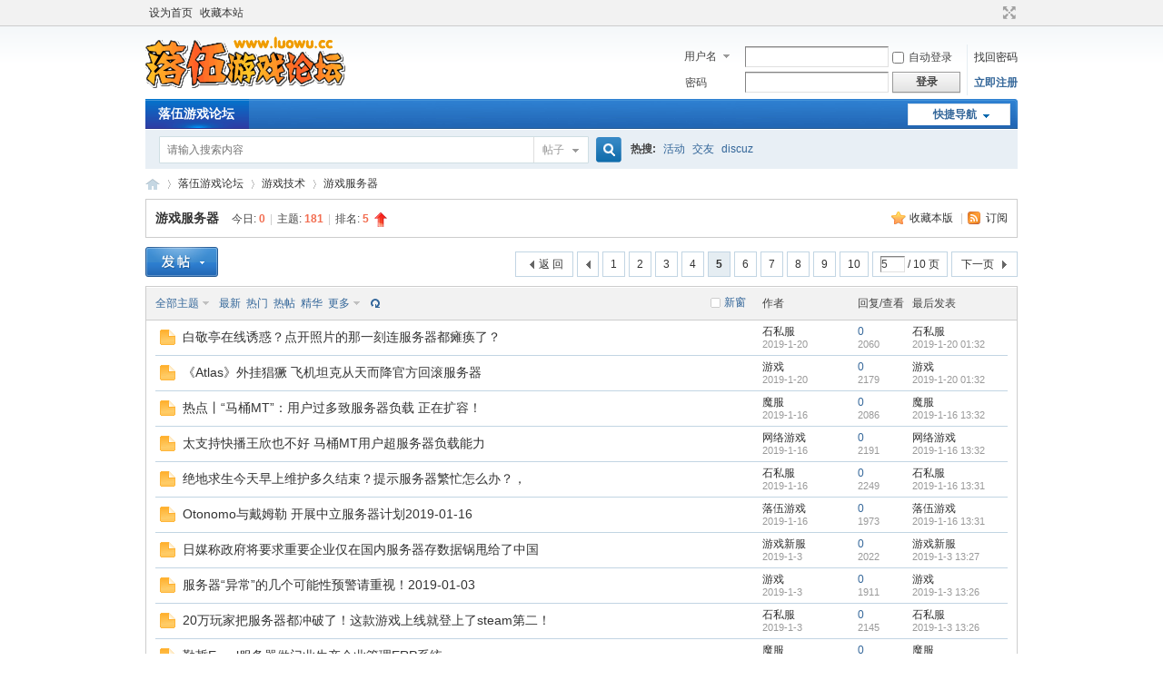

--- FILE ---
content_type: text/html; charset=utf-8
request_url: https://luowu.cc/forum-42-5.html
body_size: 7738
content:
<!DOCTYPE html PUBLIC "-//W3C//DTD XHTML 1.0 Transitional//EN" "http://www.w3.org/TR/xhtml1/DTD/xhtml1-transitional.dtd">
<html xmlns="http://www.w3.org/1999/xhtml">
<head>
<meta http-equiv="Content-Type" content="text/html; charset=utf-8" />
<title>游戏服务器 - 第5页 -  落伍游戏发布 - </title>

<meta name="keywords" content="游戏服务器" />
<meta name="description" content="游戏服务器 ,落伍游戏发布" />
<meta name="MSSmartTagsPreventParsing" content="True" />
<meta http-equiv="MSThemeCompatible" content="Yes" />
<base href="https://luowu.cc/" /><link rel="stylesheet" type="text/css" href="data/cache/style_1_common.css?BE5" /><link rel="stylesheet" type="text/css" href="data/cache/style_1_forum_forumdisplay.css?BE5" /><link rel="stylesheet" id="css_extstyle" type="text/css" href="./template/default/style/t2/style.css" /><script type="text/javascript">var STYLEID = '1', STATICURL = 'static/', IMGDIR = 'static/image/common', VERHASH = 'BE5', charset = 'utf-8', discuz_uid = '0', cookiepre = 'lBEJ_2132_', cookiedomain = '', cookiepath = '/', showusercard = '1', attackevasive = '0', disallowfloat = 'newthread', creditnotice = '1|威望|,2|金币|,3|贡献|', defaultstyle = './template/default/style/t2', REPORTURL = 'aHR0cHM6Ly9sdW93dS5jYy9mb3J1bS00Mi01Lmh0bWw=', SITEURL = 'https://luowu.cc/', JSPATH = 'static/js/', CSSPATH = 'data/cache/style_', DYNAMICURL = '';</script>
<script src="static/js/common.js?BE5" type="text/javascript"></script>
<meta name="application-name" content="落伍游戏发布" />
<meta name="msapplication-tooltip" content="落伍游戏发布" />
<meta name="msapplication-task" content="name=落伍游戏论坛;action-uri=https://luowu.cc/forum.php;icon-uri=https://luowu.cc/static/image/common/bbs.ico" />
<link rel="archives" title="落伍游戏发布" href="https://luowu.cc/archiver/" />
<link rel="alternate" type="application/rss+xml" title="落伍游戏发布 - 游戏服务器 - 第5页" href="https://luowu.cc/forum.php?mod=rss&fid=42&amp;auth=0" />
<script src="static/js/forum.js?BE5" type="text/javascript"></script>
</head>

<body id="nv_forum" class="pg_forumdisplay" onkeydown="if(event.keyCode==27) return false;">
<div id="append_parent"></div><div id="ajaxwaitid"></div>
<div id="toptb" class="cl">
<div class="wp">
<div class="z"><a href="javascript:;"  onclick="setHomepage('https://www.luowu.cc/');">设为首页</a><a href="https://www.luowu.cc/"  onclick="addFavorite(this.href, '落伍游戏发布');return false;">收藏本站</a></div>
<div class="y">
<a id="switchblind" href="javascript:;" onclick="toggleBlind(this)" title="开启辅助访问" class="switchblind"></a>
<a href="javascript:;" id="switchwidth" onclick="widthauto(this)" title="切换到宽版" class="switchwidth">切换到宽版</a>
</div>
</div>
</div>

<div id="hd">
<div class="wp">
<div class="hdc cl"><h2><a href="./" title="落伍游戏发布"><img src="static/image/common/logo.png" alt="落伍游戏发布" border="0" /></a></h2><script src="static/js/logging.js?BE5" type="text/javascript"></script>
<form method="post" autocomplete="off" id="lsform" action="member.php?mod=logging&amp;action=login&amp;loginsubmit=yes&amp;infloat=yes&amp;lssubmit=yes" onsubmit="return lsSubmit();">
<div class="fastlg cl">
<span id="return_ls" style="display:none"></span>
<div class="y pns">
<table cellspacing="0" cellpadding="0">
<tr>
<td>
<span class="ftid">
<select name="fastloginfield" id="ls_fastloginfield" width="40" tabindex="900">
<option value="username">用户名</option>
<option value="email">Email</option>
</select>
</span>
<script type="text/javascript">simulateSelect('ls_fastloginfield')</script>
</td>
<td><input type="text" name="username" id="ls_username" autocomplete="off" class="px vm" tabindex="901" /></td>
<td class="fastlg_l"><label for="ls_cookietime"><input type="checkbox" name="cookietime" id="ls_cookietime" class="pc" value="2592000" tabindex="903" />自动登录</label></td>
<td>&nbsp;<a href="javascript:;" onclick="showWindow('login', 'member.php?mod=logging&action=login&viewlostpw=1')">找回密码</a></td>
</tr>
<tr>
<td><label for="ls_password" class="z psw_w">密码</label></td>
<td><input type="password" name="password" id="ls_password" class="px vm" autocomplete="off" tabindex="902" /></td>
<td class="fastlg_l"><button type="submit" class="pn vm" tabindex="904" style="width: 75px;"><em>登录</em></button></td>
<td>&nbsp;<a href="member.php?mod=register" class="xi2 xw1">立即注册</a></td>
</tr>
</table>
<input type="hidden" name="formhash" value="ce527f22" />
<input type="hidden" name="quickforward" value="yes" />
<input type="hidden" name="handlekey" value="ls" />
</div>
</div>
</form>

</div>

<div id="nv">
<a href="javascript:;" id="qmenu" onmouseover="delayShow(this, function () {showMenu({'ctrlid':'qmenu','pos':'34!','ctrlclass':'a','duration':2});showForummenu(42);})">快捷导航</a>
<ul><li class="a" id="mn_forum" ><a href="forum.php" hidefocus="true" title="BBS"  >落伍游戏论坛<span>BBS</span></a></li></ul>
</div>
<div id="mu" class="cl">
</div><div id="scbar" class="cl">
<form id="scbar_form" method="post" autocomplete="off" onsubmit="searchFocus($('scbar_txt'))" action="search.php?searchsubmit=yes" target="_blank">
<input type="hidden" name="mod" id="scbar_mod" value="search" />
<input type="hidden" name="formhash" value="ce527f22" />
<input type="hidden" name="srchtype" value="title" />
<input type="hidden" name="srhfid" value="42" />
<input type="hidden" name="srhlocality" value="forum::forumdisplay" />
<table cellspacing="0" cellpadding="0">
<tr>
<td class="scbar_icon_td"></td>
<td class="scbar_txt_td"><input type="text" name="srchtxt" id="scbar_txt" value="请输入搜索内容" autocomplete="off" x-webkit-speech speech /></td>
<td class="scbar_type_td"><a href="javascript:;" id="scbar_type" class="xg1" onclick="showMenu(this.id)" hidefocus="true">搜索</a></td>
<td class="scbar_btn_td"><button type="submit" name="searchsubmit" id="scbar_btn" sc="1" class="pn pnc" value="true"><strong class="xi2">搜索</strong></button></td>
<td class="scbar_hot_td">
<div id="scbar_hot">
<strong class="xw1">热搜: </strong>

<a href="search.php?mod=forum&amp;srchtxt=%E6%B4%BB%E5%8A%A8&amp;formhash=ce527f22&amp;searchsubmit=true&amp;source=hotsearch" target="_blank" class="xi2" sc="1">活动</a>



<a href="search.php?mod=forum&amp;srchtxt=%E4%BA%A4%E5%8F%8B&amp;formhash=ce527f22&amp;searchsubmit=true&amp;source=hotsearch" target="_blank" class="xi2" sc="1">交友</a>



<a href="search.php?mod=forum&amp;srchtxt=discuz&amp;formhash=ce527f22&amp;searchsubmit=true&amp;source=hotsearch" target="_blank" class="xi2" sc="1">discuz</a>

</div>
</td>
</tr>
</table>
</form>
</div>
<ul id="scbar_type_menu" class="p_pop" style="display: none;"><li><a href="javascript:;" rel="curforum" fid="42" >本版</a></li><li><a href="javascript:;" rel="forum" class="curtype">帖子</a></li><li><a href="javascript:;" rel="user">用户</a></li></ul>
<script type="text/javascript">
initSearchmenu('scbar', '');
</script>
</div>
</div>


<div id="wp" class="wp">
<style id="diy_style" type="text/css"></style>
<!--[diy=diynavtop]--><div id="diynavtop" class="area"></div><!--[/diy]-->
<div id="pt" class="bm cl">
<div class="z">
<a href="./" class="nvhm" title="首页">落伍游戏发布</a><em>&raquo;</em><a href="forum.php">落伍游戏论坛</a> <em>&rsaquo;</em> <a href="forum.php?gid=41">游戏技术</a><em>&rsaquo;</em> <a href="forum-42-1.html">游戏服务器</a></div>
</div><div class="wp">
<!--[diy=diy1]--><div id="diy1" class="area"></div><!--[/diy]-->
</div>
<div class="boardnav">
<div id="ct" class="wp cl">

<div class="mn">
<div class="bm bml pbn">
<div class="bm_h cl">
<span class="y">
<a href="home.php?mod=spacecp&amp;ac=favorite&amp;type=forum&amp;id=42&amp;handlekey=favoriteforum&amp;formhash=ce527f22" id="a_favorite" class="fa_fav" onclick="showWindow(this.id, this.href, 'get', 0);">收藏本版 <strong class="xi1" id="number_favorite"  style="display:none;">(<span id="number_favorite_num">0</span>)</strong></a>
<span class="pipe">|</span><a href="forum.php?mod=rss&amp;fid=42&amp;auth=0" class="fa_rss" target="_blank" title="RSS">订阅</a>
</span>
<h1 class="xs2">
<a href="forum-42-1.html">游戏服务器</a>
<span class="xs1 xw0 i">今日: <strong class="xi1">0</strong><span class="pipe">|</span>主题: <strong class="xi1">181</strong><span class="pipe">|</span>排名: <strong class="xi1" title="上次排名:5">5</strong><b class="ico_increase">&nbsp;</b></span></h1>
</div>
</div>



<div class="drag">
<!--[diy=diy4]--><div id="diy4" class="area"></div><!--[/diy]-->
</div>




<div id="pgt" class="bm bw0 pgs cl">
<span id="fd_page_top"><div class="pg"><a href="forum-42-4.html" class="prev">&nbsp;&nbsp;</a><a href="forum-42-1.html">1</a><a href="forum-42-2.html">2</a><a href="forum-42-3.html">3</a><a href="forum-42-4.html">4</a><strong>5</strong><a href="forum-42-6.html">6</a><a href="forum-42-7.html">7</a><a href="forum-42-8.html">8</a><a href="forum-42-9.html">9</a><a href="forum-42-10.html">10</a><label><input type="text" name="custompage" class="px" size="2" title="输入页码，按回车快速跳转" value="5" onkeydown="if(event.keyCode==13) {window.location='forum.php?mod=forumdisplay&fid=42&amp;page='+this.value;; doane(event);}" /><span title="共 10 页"> / 10 页</span></label><a href="forum-42-6.html" class="nxt">下一页</a></div></span>
<span class="pgb y"  ><a href="forum.php">返&nbsp;回</a></span>
<a href="javascript:;" id="newspecial" onmouseover="$('newspecial').id = 'newspecialtmp';this.id = 'newspecial';showMenu({'ctrlid':this.id})" onclick="showWindow('newthread', 'forum.php?mod=post&action=newthread&fid=42')" title="发新帖"><img src="static/image/common/pn_post.png" alt="发新帖" /></a></div>
<div id="threadlist" class="tl bm bmw">
<div class="th">
<table cellspacing="0" cellpadding="0">
<tr>
<th colspan="2">
<div class="tf">
<span id="atarget" onclick="setatarget(1)" class="y" title="在新窗口中打开帖子">新窗</span>
<a id="filter_special" href="javascript:;" class="showmenu xi2" onclick="showMenu(this.id)">全部主题</a>&nbsp;						
<a href="forum.php?mod=forumdisplay&amp;fid=42&amp;filter=lastpost&amp;orderby=lastpost" class="xi2">最新</a>&nbsp;
<a href="forum.php?mod=forumdisplay&amp;fid=42&amp;filter=heat&amp;orderby=heats" class="xi2">热门</a>&nbsp;
<a href="forum.php?mod=forumdisplay&amp;fid=42&amp;filter=hot" class="xi2">热帖</a>&nbsp;
<a href="forum.php?mod=forumdisplay&amp;fid=42&amp;filter=digest&amp;digest=1" class="xi2">精华</a>&nbsp;
<a id="filter_dateline" href="javascript:;" class="showmenu xi2" onclick="showMenu(this.id)">更多</a>&nbsp;
<a href="javascript:;" onclick="checkForumnew_btn('42')" title="查看更新" class="forumrefresh"></a>
<span id="clearstickthread" style="display: none;">
<span class="pipe">|</span>
<a href="javascript:;" onclick="clearStickThread()" class="xi2" title="显示置顶">显示置顶</a>
</span>
</div>
</th>
<td class="by">作者</td>
<td class="num">回复/查看</td>
<td class="by">最后发表</td>
</tr>
</table>
</div>
<div class="bm_c">
<script type="text/javascript">var lasttime = 1766698846;var listcolspan= '5';</script>
<div id="forumnew" style="display:none"></div>
<form method="post" autocomplete="off" name="moderate" id="moderate" action="forum.php?mod=topicadmin&amp;action=moderate&amp;fid=42&amp;infloat=yes&amp;nopost=yes">
<input type="hidden" name="formhash" value="ce527f22" />
<input type="hidden" name="listextra" value="page%3D1" />
<table summary="forum_42" cellspacing="0" cellpadding="0" id="threadlisttableid">
<tbody id="separatorline" class="emptb"><tr><td class="icn"></td><th></th><td class="by"></td><td class="num"></td><td class="by"></td></tr></tbody>
<tbody id="normalthread_1014">
<tr>
<td class="icn">
<a href="thread-1014-1-1.html" title="有新回复 - 新窗口打开" target="_blank">
<img src="static/image/common/folder_new.gif" />
</a>
</td>
<th class="new">
<a href="javascript:;" id="content_1014" class="showcontent y" title="更多操作" onclick="CONTENT_TID='1014';CONTENT_ID='normalthread_1014';showMenu({'ctrlid':this.id,'menuid':'content_menu'})"></a>
 <a href="thread-1014-1-1.html" onclick="atarget(this)" class="s xst">白敬亭在线诱惑？点开照片的那一刻连服务器都瘫痪了？</a>
</th>
<td class="by">
<cite>
<a href="space-uid-2.html" c="1">石私服</a></cite>
<em><span>2019-1-20</span></em>
</td>
<td class="num"><a href="thread-1014-1-1.html" class="xi2">0</a><em>2060</em></td>
<td class="by">
<cite><a href="space-username-%E7%9F%B3%E7%A7%81%E6%9C%8D.html" c="1">石私服</a></cite>
<em><a href="forum.php?mod=redirect&tid=1014&goto=lastpost#lastpost">2019-1-20 01:32</a></em>
</td>
</tr>
</tbody>
<tbody id="normalthread_1013">
<tr>
<td class="icn">
<a href="thread-1013-1-1.html" title="有新回复 - 新窗口打开" target="_blank">
<img src="static/image/common/folder_new.gif" />
</a>
</td>
<th class="new">
<a href="javascript:;" id="content_1013" class="showcontent y" title="更多操作" onclick="CONTENT_TID='1013';CONTENT_ID='normalthread_1013';showMenu({'ctrlid':this.id,'menuid':'content_menu'})"></a>
 <a href="thread-1013-1-1.html" onclick="atarget(this)" class="s xst">《Atlas》外挂猖獗 飞机坦克从天而降官方回滚服务器</a>
</th>
<td class="by">
<cite>
<a href="space-uid-6.html" c="1">游戏</a></cite>
<em><span>2019-1-20</span></em>
</td>
<td class="num"><a href="thread-1013-1-1.html" class="xi2">0</a><em>2179</em></td>
<td class="by">
<cite><a href="space-username-%E6%B8%B8%E6%88%8F.html" c="1">游戏</a></cite>
<em><a href="forum.php?mod=redirect&tid=1013&goto=lastpost#lastpost">2019-1-20 01:32</a></em>
</td>
</tr>
</tbody>
<tbody id="normalthread_978">
<tr>
<td class="icn">
<a href="thread-978-1-1.html" title="有新回复 - 新窗口打开" target="_blank">
<img src="static/image/common/folder_new.gif" />
</a>
</td>
<th class="new">
<a href="javascript:;" id="content_978" class="showcontent y" title="更多操作" onclick="CONTENT_TID='978';CONTENT_ID='normalthread_978';showMenu({'ctrlid':this.id,'menuid':'content_menu'})"></a>
 <a href="thread-978-1-1.html" onclick="atarget(this)" class="s xst">热点丨“马桶MT”：用户过多致服务器负载 正在扩容！</a>
</th>
<td class="by">
<cite>
<a href="space-uid-3.html" c="1">魔服</a></cite>
<em><span>2019-1-16</span></em>
</td>
<td class="num"><a href="thread-978-1-1.html" class="xi2">0</a><em>2086</em></td>
<td class="by">
<cite><a href="space-username-%E9%AD%94%E6%9C%8D.html" c="1">魔服</a></cite>
<em><a href="forum.php?mod=redirect&tid=978&goto=lastpost#lastpost">2019-1-16 13:32</a></em>
</td>
</tr>
</tbody>
<tbody id="normalthread_977">
<tr>
<td class="icn">
<a href="thread-977-1-1.html" title="有新回复 - 新窗口打开" target="_blank">
<img src="static/image/common/folder_new.gif" />
</a>
</td>
<th class="new">
<a href="javascript:;" id="content_977" class="showcontent y" title="更多操作" onclick="CONTENT_TID='977';CONTENT_ID='normalthread_977';showMenu({'ctrlid':this.id,'menuid':'content_menu'})"></a>
 <a href="thread-977-1-1.html" onclick="atarget(this)" class="s xst">太支持快播王欣也不好 马桶MT用户超服务器负载能力</a>
</th>
<td class="by">
<cite>
<a href="space-uid-5.html" c="1">网络游戏</a></cite>
<em><span>2019-1-16</span></em>
</td>
<td class="num"><a href="thread-977-1-1.html" class="xi2">0</a><em>2191</em></td>
<td class="by">
<cite><a href="space-username-%E7%BD%91%E7%BB%9C%E6%B8%B8%E6%88%8F.html" c="1">网络游戏</a></cite>
<em><a href="forum.php?mod=redirect&tid=977&goto=lastpost#lastpost">2019-1-16 13:32</a></em>
</td>
</tr>
</tbody>
<tbody id="normalthread_976">
<tr>
<td class="icn">
<a href="thread-976-1-1.html" title="有新回复 - 新窗口打开" target="_blank">
<img src="static/image/common/folder_new.gif" />
</a>
</td>
<th class="new">
<a href="javascript:;" id="content_976" class="showcontent y" title="更多操作" onclick="CONTENT_TID='976';CONTENT_ID='normalthread_976';showMenu({'ctrlid':this.id,'menuid':'content_menu'})"></a>
 <a href="thread-976-1-1.html" onclick="atarget(this)" class="s xst">绝地求生今天早上维护多久结束？提示服务器繁忙怎么办？，</a>
</th>
<td class="by">
<cite>
<a href="space-uid-2.html" c="1">石私服</a></cite>
<em><span>2019-1-16</span></em>
</td>
<td class="num"><a href="thread-976-1-1.html" class="xi2">0</a><em>2249</em></td>
<td class="by">
<cite><a href="space-username-%E7%9F%B3%E7%A7%81%E6%9C%8D.html" c="1">石私服</a></cite>
<em><a href="forum.php?mod=redirect&tid=976&goto=lastpost#lastpost">2019-1-16 13:31</a></em>
</td>
</tr>
</tbody>
<tbody id="normalthread_975">
<tr>
<td class="icn">
<a href="thread-975-1-1.html" title="有新回复 - 新窗口打开" target="_blank">
<img src="static/image/common/folder_new.gif" />
</a>
</td>
<th class="new">
<a href="javascript:;" id="content_975" class="showcontent y" title="更多操作" onclick="CONTENT_TID='975';CONTENT_ID='normalthread_975';showMenu({'ctrlid':this.id,'menuid':'content_menu'})"></a>
 <a href="thread-975-1-1.html" onclick="atarget(this)" class="s xst">Otonomo与戴姆勒 开展中立服务器计划2019-01-16</a>
</th>
<td class="by">
<cite>
<a href="space-uid-1.html" c="1">落伍游戏</a></cite>
<em><span>2019-1-16</span></em>
</td>
<td class="num"><a href="thread-975-1-1.html" class="xi2">0</a><em>1973</em></td>
<td class="by">
<cite><a href="space-username-%E8%90%BD%E4%BC%8D%E6%B8%B8%E6%88%8F.html" c="1">落伍游戏</a></cite>
<em><a href="forum.php?mod=redirect&tid=975&goto=lastpost#lastpost">2019-1-16 13:31</a></em>
</td>
</tr>
</tbody>
<tbody id="normalthread_893">
<tr>
<td class="icn">
<a href="thread-893-1-1.html" title="有新回复 - 新窗口打开" target="_blank">
<img src="static/image/common/folder_new.gif" />
</a>
</td>
<th class="new">
<a href="javascript:;" id="content_893" class="showcontent y" title="更多操作" onclick="CONTENT_TID='893';CONTENT_ID='normalthread_893';showMenu({'ctrlid':this.id,'menuid':'content_menu'})"></a>
 <a href="thread-893-1-1.html" onclick="atarget(this)" class="s xst">日媒称政府将要求重要企业仅在国内服务器存数据锅甩给了中国</a>
</th>
<td class="by">
<cite>
<a href="space-uid-4.html" c="1">游戏新服</a></cite>
<em><span>2019-1-3</span></em>
</td>
<td class="num"><a href="thread-893-1-1.html" class="xi2">0</a><em>2022</em></td>
<td class="by">
<cite><a href="space-username-%E6%B8%B8%E6%88%8F%E6%96%B0%E6%9C%8D.html" c="1">游戏新服</a></cite>
<em><a href="forum.php?mod=redirect&tid=893&goto=lastpost#lastpost">2019-1-3 13:27</a></em>
</td>
</tr>
</tbody>
<tbody id="normalthread_892">
<tr>
<td class="icn">
<a href="thread-892-1-1.html" title="有新回复 - 新窗口打开" target="_blank">
<img src="static/image/common/folder_new.gif" />
</a>
</td>
<th class="new">
<a href="javascript:;" id="content_892" class="showcontent y" title="更多操作" onclick="CONTENT_TID='892';CONTENT_ID='normalthread_892';showMenu({'ctrlid':this.id,'menuid':'content_menu'})"></a>
 <a href="thread-892-1-1.html" onclick="atarget(this)" class="s xst">服务器“异常”的几个可能性预警请重视！2019-01-03</a>
</th>
<td class="by">
<cite>
<a href="space-uid-6.html" c="1">游戏</a></cite>
<em><span>2019-1-3</span></em>
</td>
<td class="num"><a href="thread-892-1-1.html" class="xi2">0</a><em>1911</em></td>
<td class="by">
<cite><a href="space-username-%E6%B8%B8%E6%88%8F.html" c="1">游戏</a></cite>
<em><a href="forum.php?mod=redirect&tid=892&goto=lastpost#lastpost">2019-1-3 13:26</a></em>
</td>
</tr>
</tbody>
<tbody id="normalthread_891">
<tr>
<td class="icn">
<a href="thread-891-1-1.html" title="有新回复 - 新窗口打开" target="_blank">
<img src="static/image/common/folder_new.gif" />
</a>
</td>
<th class="new">
<a href="javascript:;" id="content_891" class="showcontent y" title="更多操作" onclick="CONTENT_TID='891';CONTENT_ID='normalthread_891';showMenu({'ctrlid':this.id,'menuid':'content_menu'})"></a>
 <a href="thread-891-1-1.html" onclick="atarget(this)" class="s xst">20万玩家把服务器都冲破了！这款游戏上线就登上了steam第二！</a>
</th>
<td class="by">
<cite>
<a href="space-uid-2.html" c="1">石私服</a></cite>
<em><span>2019-1-3</span></em>
</td>
<td class="num"><a href="thread-891-1-1.html" class="xi2">0</a><em>2145</em></td>
<td class="by">
<cite><a href="space-username-%E7%9F%B3%E7%A7%81%E6%9C%8D.html" c="1">石私服</a></cite>
<em><a href="forum.php?mod=redirect&tid=891&goto=lastpost#lastpost">2019-1-3 13:26</a></em>
</td>
</tr>
</tbody>
<tbody id="normalthread_890">
<tr>
<td class="icn">
<a href="thread-890-1-1.html" title="有新回复 - 新窗口打开" target="_blank">
<img src="static/image/common/folder_new.gif" />
</a>
</td>
<th class="new">
<a href="javascript:;" id="content_890" class="showcontent y" title="更多操作" onclick="CONTENT_TID='890';CONTENT_ID='normalthread_890';showMenu({'ctrlid':this.id,'menuid':'content_menu'})"></a>
 <a href="thread-890-1-1.html" onclick="atarget(this)" class="s xst">勤哲Excel服务器做门业生产企业管理ERP系统</a>
</th>
<td class="by">
<cite>
<a href="space-uid-3.html" c="1">魔服</a></cite>
<em><span>2019-1-3</span></em>
</td>
<td class="num"><a href="thread-890-1-1.html" class="xi2">0</a><em>2163</em></td>
<td class="by">
<cite><a href="space-username-%E9%AD%94%E6%9C%8D.html" c="1">魔服</a></cite>
<em><a href="forum.php?mod=redirect&tid=890&goto=lastpost#lastpost">2019-1-3 13:26</a></em>
</td>
</tr>
</tbody>
<tbody id="normalthread_889">
<tr>
<td class="icn">
<a href="thread-889-1-1.html" title="有新回复 - 新窗口打开" target="_blank">
<img src="static/image/common/folder_new.gif" />
</a>
</td>
<th class="new">
<a href="javascript:;" id="content_889" class="showcontent y" title="更多操作" onclick="CONTENT_TID='889';CONTENT_ID='normalthread_889';showMenu({'ctrlid':this.id,'menuid':'content_menu'})"></a>
 <a href="thread-889-1-1.html" onclick="atarget(this)" class="s xst">服务器12306一直操作失败43003是怎么回事？原因与解决方法</a>
</th>
<td class="by">
<cite>
<a href="space-uid-4.html" c="1">游戏新服</a></cite>
<em><span>2019-1-3</span></em>
</td>
<td class="num"><a href="thread-889-1-1.html" class="xi2">0</a><em>1932</em></td>
<td class="by">
<cite><a href="space-username-%E6%B8%B8%E6%88%8F%E6%96%B0%E6%9C%8D.html" c="1">游戏新服</a></cite>
<em><a href="forum.php?mod=redirect&tid=889&goto=lastpost#lastpost">2019-1-3 13:26</a></em>
</td>
</tr>
</tbody>
<tbody id="normalthread_833">
<tr>
<td class="icn">
<a href="thread-833-1-1.html" title="有新回复 - 新窗口打开" target="_blank">
<img src="static/image/common/folder_new.gif" />
</a>
</td>
<th class="new">
<a href="javascript:;" id="content_833" class="showcontent y" title="更多操作" onclick="CONTENT_TID='833';CONTENT_ID='normalthread_833';showMenu({'ctrlid':this.id,'menuid':'content_menu'})"></a>
 <a href="thread-833-1-1.html" onclick="atarget(this)" class="s xst">疑似苹果App Store服务器宕机：中国用户无法打开</a>
</th>
<td class="by">
<cite>
<a href="space-uid-5.html" c="1">网络游戏</a></cite>
<em><span>2018-12-27</span></em>
</td>
<td class="num"><a href="thread-833-1-1.html" class="xi2">0</a><em>2029</em></td>
<td class="by">
<cite><a href="space-username-%E7%BD%91%E7%BB%9C%E6%B8%B8%E6%88%8F.html" c="1">网络游戏</a></cite>
<em><a href="forum.php?mod=redirect&tid=833&goto=lastpost#lastpost">2018-12-27 13:37</a></em>
</td>
</tr>
</tbody>
<tbody id="normalthread_832">
<tr>
<td class="icn">
<a href="thread-832-1-1.html" title="有新回复 - 新窗口打开" target="_blank">
<img src="static/image/common/folder_new.gif" />
</a>
</td>
<th class="new">
<a href="javascript:;" id="content_832" class="showcontent y" title="更多操作" onclick="CONTENT_TID='832';CONTENT_ID='normalthread_832';showMenu({'ctrlid':this.id,'menuid':'content_menu'})"></a>
 <a href="thread-832-1-1.html" onclick="atarget(this)" class="s xst">午报丨苹果App Store疑服务器宕机；金立破产清算开始债权申报</a>
</th>
<td class="by">
<cite>
<a href="space-uid-4.html" c="1">游戏新服</a></cite>
<em><span>2018-12-27</span></em>
</td>
<td class="num"><a href="thread-832-1-1.html" class="xi2">0</a><em>2092</em></td>
<td class="by">
<cite><a href="space-username-%E6%B8%B8%E6%88%8F%E6%96%B0%E6%9C%8D.html" c="1">游戏新服</a></cite>
<em><a href="forum.php?mod=redirect&tid=832&goto=lastpost#lastpost">2018-12-27 13:36</a></em>
</td>
</tr>
</tbody>
<tbody id="normalthread_831">
<tr>
<td class="icn">
<a href="thread-831-1-1.html" title="有新回复 - 新窗口打开" target="_blank">
<img src="static/image/common/folder_new.gif" />
</a>
</td>
<th class="new">
<a href="javascript:;" id="content_831" class="showcontent y" title="更多操作" onclick="CONTENT_TID='831';CONTENT_ID='normalthread_831';showMenu({'ctrlid':this.id,'menuid':'content_menu'})"></a>
 <a href="thread-831-1-1.html" onclick="atarget(this)" class="s xst">Atlas新手村服务器是哪个 Atlas哪个服务器人多</a>
</th>
<td class="by">
<cite>
<a href="space-uid-1.html" c="1">落伍游戏</a></cite>
<em><span>2018-12-27</span></em>
</td>
<td class="num"><a href="thread-831-1-1.html" class="xi2">0</a><em>2118</em></td>
<td class="by">
<cite><a href="space-username-%E8%90%BD%E4%BC%8D%E6%B8%B8%E6%88%8F.html" c="1">落伍游戏</a></cite>
<em><a href="forum.php?mod=redirect&tid=831&goto=lastpost#lastpost">2018-12-27 13:36</a></em>
</td>
</tr>
</tbody>
<tbody id="normalthread_830">
<tr>
<td class="icn">
<a href="thread-830-1-1.html" title="有新回复 - 新窗口打开" target="_blank">
<img src="static/image/common/folder_new.gif" />
</a>
</td>
<th class="new">
<a href="javascript:;" id="content_830" class="showcontent y" title="更多操作" onclick="CONTENT_TID='830';CONTENT_ID='normalthread_830';showMenu({'ctrlid':this.id,'menuid':'content_menu'})"></a>
 <a href="thread-830-1-1.html" onclick="atarget(this)" class="s xst">逆水寒12月27日服务器合并投票结果公告 有哪些服务器合并了</a>
</th>
<td class="by">
<cite>
<a href="space-uid-4.html" c="1">游戏新服</a></cite>
<em><span>2018-12-27</span></em>
</td>
<td class="num"><a href="thread-830-1-1.html" class="xi2">0</a><em>1962</em></td>
<td class="by">
<cite><a href="space-username-%E6%B8%B8%E6%88%8F%E6%96%B0%E6%9C%8D.html" c="1">游戏新服</a></cite>
<em><a href="forum.php?mod=redirect&tid=830&goto=lastpost#lastpost">2018-12-27 13:36</a></em>
</td>
</tr>
</tbody>
<tbody id="normalthread_829">
<tr>
<td class="icn">
<a href="thread-829-1-1.html" title="有新回复 - 新窗口打开" target="_blank">
<img src="static/image/common/folder_new.gif" />
</a>
</td>
<th class="new">
<a href="javascript:;" id="content_829" class="showcontent y" title="更多操作" onclick="CONTENT_TID='829';CONTENT_ID='normalthread_829';showMenu({'ctrlid':this.id,'menuid':'content_menu'})"></a>
 <a href="thread-829-1-1.html" onclick="atarget(this)" class="s xst">怎么选择云服务器</a>
</th>
<td class="by">
<cite>
<a href="space-uid-1.html" c="1">落伍游戏</a></cite>
<em><span>2018-12-27</span></em>
</td>
<td class="num"><a href="thread-829-1-1.html" class="xi2">0</a><em>1968</em></td>
<td class="by">
<cite><a href="space-username-%E8%90%BD%E4%BC%8D%E6%B8%B8%E6%88%8F.html" c="1">落伍游戏</a></cite>
<em><a href="forum.php?mod=redirect&tid=829&goto=lastpost#lastpost">2018-12-27 13:36</a></em>
</td>
</tr>
</tbody>
<tbody id="normalthread_787">
<tr>
<td class="icn">
<a href="thread-787-1-1.html" title="有新回复 - 新窗口打开" target="_blank">
<img src="static/image/common/folder_new.gif" />
</a>
</td>
<th class="new">
<a href="javascript:;" id="content_787" class="showcontent y" title="更多操作" onclick="CONTENT_TID='787';CONTENT_ID='normalthread_787';showMenu({'ctrlid':this.id,'menuid':'content_menu'})"></a>
 <a href="thread-787-1-1.html" onclick="atarget(this)" class="s xst">致敬感动山东40人40事②孙丕恕：中国第一台服务器在他手里诞生</a>
</th>
<td class="by">
<cite>
<a href="space-uid-3.html" c="1">魔服</a></cite>
<em><span>2018-12-19</span></em>
</td>
<td class="num"><a href="thread-787-1-1.html" class="xi2">0</a><em>2228</em></td>
<td class="by">
<cite><a href="space-username-%E9%AD%94%E6%9C%8D.html" c="1">魔服</a></cite>
<em><a href="forum.php?mod=redirect&tid=787&goto=lastpost#lastpost">2018-12-19 20:10</a></em>
</td>
</tr>
</tbody>
<tbody id="normalthread_786">
<tr>
<td class="icn">
<a href="thread-786-1-1.html" title="有新回复 - 新窗口打开" target="_blank">
<img src="static/image/common/folder_new.gif" />
</a>
</td>
<th class="new">
<a href="javascript:;" id="content_786" class="showcontent y" title="更多操作" onclick="CONTENT_TID='786';CONTENT_ID='normalthread_786';showMenu({'ctrlid':this.id,'menuid':'content_menu'})"></a>
 <a href="thread-786-1-1.html" onclick="atarget(this)" class="s xst">《霸将三国》12月20日部分服务器迁移公告</a>
</th>
<td class="by">
<cite>
<a href="space-uid-4.html" c="1">游戏新服</a></cite>
<em><span>2018-12-19</span></em>
</td>
<td class="num"><a href="thread-786-1-1.html" class="xi2">0</a><em>2066</em></td>
<td class="by">
<cite><a href="space-username-%E6%B8%B8%E6%88%8F%E6%96%B0%E6%9C%8D.html" c="1">游戏新服</a></cite>
<em><a href="forum.php?mod=redirect&tid=786&goto=lastpost#lastpost">2018-12-19 20:10</a></em>
</td>
</tr>
</tbody>
<tbody id="normalthread_785">
<tr>
<td class="icn">
<a href="thread-785-1-1.html" title="有新回复 - 新窗口打开" target="_blank">
<img src="static/image/common/folder_new.gif" />
</a>
</td>
<th class="new">
<a href="javascript:;" id="content_785" class="showcontent y" title="更多操作" onclick="CONTENT_TID='785';CONTENT_ID='normalthread_785';showMenu({'ctrlid':this.id,'menuid':'content_menu'})"></a>
 <a href="thread-785-1-1.html" onclick="atarget(this)" class="s xst">北京pk10二期全天精准计划2018-12-19</a>
</th>
<td class="by">
<cite>
<a href="space-uid-6.html" c="1">游戏</a></cite>
<em><span>2018-12-19</span></em>
</td>
<td class="num"><a href="thread-785-1-1.html" class="xi2">0</a><em>2116</em></td>
<td class="by">
<cite><a href="space-username-%E6%B8%B8%E6%88%8F.html" c="1">游戏</a></cite>
<em><a href="forum.php?mod=redirect&tid=785&goto=lastpost#lastpost">2018-12-19 20:09</a></em>
</td>
</tr>
</tbody>
<tbody id="normalthread_784">
<tr>
<td class="icn">
<a href="thread-784-1-1.html" title="有新回复 - 新窗口打开" target="_blank">
<img src="static/image/common/folder_new.gif" />
</a>
</td>
<th class="new">
<a href="javascript:;" id="content_784" class="showcontent y" title="更多操作" onclick="CONTENT_TID='784';CONTENT_ID='normalthread_784';showMenu({'ctrlid':this.id,'menuid':'content_menu'})"></a>
 <a href="thread-784-1-1.html" onclick="atarget(this)" class="s xst">本周维护预览：今年第四次服务器合并投票—</a>
</th>
<td class="by">
<cite>
<a href="space-uid-5.html" c="1">网络游戏</a></cite>
<em><span>2018-12-19</span></em>
</td>
<td class="num"><a href="thread-784-1-1.html" class="xi2">0</a><em>2218</em></td>
<td class="by">
<cite><a href="space-username-%E7%BD%91%E7%BB%9C%E6%B8%B8%E6%88%8F.html" c="1">网络游戏</a></cite>
<em><a href="forum.php?mod=redirect&tid=784&goto=lastpost#lastpost">2018-12-19 20:09</a></em>
</td>
</tr>
</tbody>
</table><!-- end of table "forum_G[fid]" branch 1/3 -->
</form>
</div>
</div>

<a class="bm_h" href="javascript:;" rel="forum.php?mod=forumdisplay&fid=42&page=6" curpage="5" id="autopbn" totalpage="10" picstyle="0" forumdefstyle="">下一页 &raquo;</a>
<script src="static/js/autoloadpage.js?BE5" type="text/javascript"></script>
<div class="bm bw0 pgs cl">
<span id="fd_page_bottom"><div class="pg"><a href="forum-42-4.html" class="prev">&nbsp;&nbsp;</a><a href="forum-42-1.html">1</a><a href="forum-42-2.html">2</a><a href="forum-42-3.html">3</a><a href="forum-42-4.html">4</a><strong>5</strong><a href="forum-42-6.html">6</a><a href="forum-42-7.html">7</a><a href="forum-42-8.html">8</a><a href="forum-42-9.html">9</a><a href="forum-42-10.html">10</a><label><input type="text" name="custompage" class="px" size="2" title="输入页码，按回车快速跳转" value="5" onkeydown="if(event.keyCode==13) {window.location='forum.php?mod=forumdisplay&fid=42&amp;page='+this.value;; doane(event);}" /><span title="共 10 页"> / 10 页</span></label><a href="forum-42-6.html" class="nxt">下一页</a></div></span>
<span  class="pgb y"><a href="forum.php">返&nbsp;回</a></span>
<a href="javascript:;" id="newspecialtmp" onmouseover="$('newspecial').id = 'newspecialtmp';this.id = 'newspecial';showMenu({'ctrlid':this.id})" onclick="showWindow('newthread', 'forum.php?mod=post&action=newthread&fid=42')" title="发新帖"><img src="static/image/common/pn_post.png" alt="发新帖" /></a></div>
<!--[diy=diyfastposttop]--><div id="diyfastposttop" class="area"></div><!--[/diy]-->
<script type="text/javascript">
var postminchars = parseInt('10');
var postmaxchars = parseInt('10000');
var disablepostctrl = parseInt('0');
var fid = parseInt('42');
</script>
<div id="f_pst" class="bm">
<div class="bm_h">
<h2>快速发帖</h2>
</div>
<div class="bm_c">
<form method="post" autocomplete="off" id="fastpostform" action="forum.php?mod=post&amp;action=newthread&amp;fid=42&amp;topicsubmit=yes&amp;infloat=yes&amp;handlekey=fastnewpost" onSubmit="return fastpostvalidate(this)">

<div id="fastpostreturn" style="margin:-5px 0 5px"></div>

<div class="pbt cl">
<input type="text" id="subject" name="subject" class="px" value="" onkeyup="strLenCalc(this, 'checklen', 80);" tabindex="11" style="width: 25em" />
<span>还可输入 <strong id="checklen">80</strong> 个字符</span>
</div>

<div class="cl">
<div id="fastsmiliesdiv" class="y"><div id="fastsmiliesdiv_data"><div id="fastsmilies"></div></div></div><div class="hasfsl" id="fastposteditor">
<div class="tedt">
<div class="bar">
<span class="y">
<a href="forum.php?mod=post&amp;action=newthread&amp;fid=42" onclick="switchAdvanceMode(this.href);doane(event);">高级模式</a>
</span><script src="static/js/seditor.js?BE5" type="text/javascript"></script>
<div class="fpd">
<a href="javascript:;" title="文字加粗" class="fbld">B</a>
<a href="javascript:;" title="设置文字颜色" class="fclr" id="fastpostforecolor">Color</a>
<a id="fastpostimg" href="javascript:;" title="图片" class="fmg">Image</a>
<a id="fastposturl" href="javascript:;" title="添加链接" class="flnk">Link</a>
<a id="fastpostquote" href="javascript:;" title="引用" class="fqt">Quote</a>
<a id="fastpostcode" href="javascript:;" title="代码" class="fcd">Code</a>
<a href="javascript:;" class="fsml" id="fastpostsml">Smilies</a>
</div></div>
<div class="area">
<div class="pt hm">
您需要登录后才可以发帖 <a href="member.php?mod=logging&amp;action=login" onclick="showWindow('login', this.href)" class="xi2">登录</a> | <a href="member.php?mod=register" class="xi2">立即注册</a>
</div>
</div>
</div>
</div>
<div id="seccheck_fastpost">
</div>

<input type="hidden" name="formhash" value="ce527f22" />
<input type="hidden" name="usesig" value="" />
</div>


<p class="ptm pnpost">
<a href="home.php?mod=spacecp&amp;ac=credit&amp;op=rule&amp;fid=42" class="y" target="_blank">本版积分规则</a>
<button type="submit" onmouseover="checkpostrule('seccheck_fastpost', 'ac=newthread');this.onmouseover=null" name="topicsubmit" id="fastpostsubmit" value="topicsubmit" tabindex="13" class="pn pnc"><strong>发表帖子</strong></button>
</p>
</form>
</div>
</div>
<!--[diy=diyforumdisplaybottom]--><div id="diyforumdisplaybottom" class="area"></div><!--[/diy]-->
</div>

</div>
</div>
<script type="text/javascript">document.onkeyup = function(e){keyPageScroll(e, 1, 1, 'forum.php?mod=forumdisplay&fid=42&filter=&orderby=lastpost&', 5);}</script>
<script type="text/javascript">checkForumnew_handle = setTimeout(function () {checkForumnew(42, lasttime);}, checkForumtimeout);</script>
<div class="wp mtn">
<!--[diy=diy3]--><div id="diy3" class="area"></div><!--[/diy]-->
</div>
<script>fixed_top_nv();</script>	</div>
<div id="ft" class="wp cl">
<div id="flk" class="y">
<p>
<a href="archiver/" >Archiver</a><span class="pipe">|</span><a href="forum.php?mobile=yes" >手机版</a><span class="pipe">|</span><a href="forum.php?mod=misc&action=showdarkroom" >小黑屋</a><span class="pipe">|</span><strong><a href="https://www.luowu.cc" target="_blank">落伍游戏论坛</a></strong>
</p>
<p class="xs0">
GMT+8, 2025-12-26 05:40<span id="debuginfo">
, Processed in 0.071684 second(s), 19 queries
.
</span>
</p>
</div>
<div id="frt">
<p></p>
<p class="xs0">Copyright &copy; 2001-2023, Tencent Cloud.</p>
</div></div>
<script src="home.php?mod=misc&ac=sendmail&rand=1766698846" type="text/javascript"></script>

<div id="scrolltop">
<span hidefocus="true"><a title="返回顶部" onclick="window.scrollTo('0','0')" class="scrolltopa" ><b>返回顶部</b></a></span>
<span>
<a href="forum.php" hidefocus="true" class="returnboard" title="返回版块"><b>返回版块</b></a>
</span>
</div>
<script type="text/javascript">_attachEvent(window, 'scroll', function () { showTopLink(); });checkBlind();</script>
<script defer src="https://static.cloudflareinsights.com/beacon.min.js/vcd15cbe7772f49c399c6a5babf22c1241717689176015" integrity="sha512-ZpsOmlRQV6y907TI0dKBHq9Md29nnaEIPlkf84rnaERnq6zvWvPUqr2ft8M1aS28oN72PdrCzSjY4U6VaAw1EQ==" data-cf-beacon='{"version":"2024.11.0","token":"f239431691d447e4b48d8ce6d3d936ea","r":1,"server_timing":{"name":{"cfCacheStatus":true,"cfEdge":true,"cfExtPri":true,"cfL4":true,"cfOrigin":true,"cfSpeedBrain":true},"location_startswith":null}}' crossorigin="anonymous"></script>
</body>
</html>
